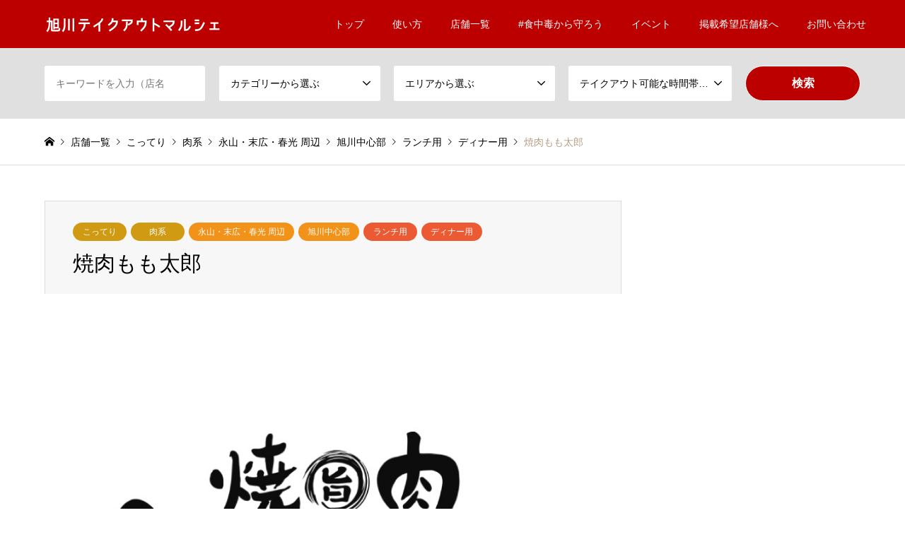

--- FILE ---
content_type: text/html; charset=UTF-8
request_url: https://oll-lab.com/takeout/2020/05/17/%E7%84%BC%E8%82%89%E3%82%82%E3%82%82%E5%A4%AA%E9%83%8E/
body_size: 13122
content:
<!DOCTYPE html>
<html lang="ja">
<head>
<meta charset="UTF-8">
<!--[if IE]><meta http-equiv="X-UA-Compatible" content="IE=edge"><![endif]-->
<meta name="viewport" content="width=device-width">
<title>焼肉もも太郎 | 旭川テイクアウトマルシェ</title>
<meta name="description" content="			店舗名焼肉もも太郎テイクアウト可能時間10:00〜20:00定休日：木曜日住所旭川市大町2条5丁目電話番号0166-59-0029お店のURLホームページおすすめメニュー・あじわいカルビ・豚ホルモン...">
<link rel="pingback" href="https://oll-lab.com/takeout/xmlrpc.php">
<link rel="shortcut icon" href="https://oll-lab.com/takeout/wp-content/uploads/2020/05/favicon.jpg">
<meta name='robots' content='max-image-preview:large' />
<link rel='dns-prefetch' href='//s.w.org' />
<link rel="alternate" type="application/rss+xml" title="旭川テイクアウトマルシェ &raquo; フィード" href="https://oll-lab.com/takeout/feed/" />
<link rel="alternate" type="application/rss+xml" title="旭川テイクアウトマルシェ &raquo; コメントフィード" href="https://oll-lab.com/takeout/comments/feed/" />
<link rel="alternate" type="application/rss+xml" title="旭川テイクアウトマルシェ &raquo; 焼肉もも太郎 のコメントのフィード" href="https://oll-lab.com/takeout/2020/05/17/%e7%84%bc%e8%82%89%e3%82%82%e3%82%82%e5%a4%aa%e9%83%8e/feed/" />
<link rel='stylesheet' id='style-css'  href='https://oll-lab.com/takeout/wp-content/themes/gensen_tcd050/style.css?ver=1.9.1' type='text/css' media='all' />
<link rel='stylesheet' id='wp-block-library-css'  href='https://oll-lab.com/takeout/wp-includes/css/dist/block-library/style.min.css?ver=5.8.12' type='text/css' media='all' />
<link rel='stylesheet' id='contact-form-7-css'  href='https://oll-lab.com/takeout/wp-content/plugins/contact-form-7/includes/css/styles.css?ver=5.4.2' type='text/css' media='all' />
<link rel='stylesheet' id='siteorigin-panels-front-css'  href='https://oll-lab.com/takeout/wp-content/plugins/siteorigin-panels/css/front-flex.min.css?ver=2.13.2' type='text/css' media='all' />
<link rel='stylesheet' id='popup-maker-site-css'  href='//oll-lab.com/takeout/wp-content/uploads/pum/pum-site-styles.css?generated=1629894070&#038;ver=1.16.2' type='text/css' media='all' />
<script type='text/javascript' src='https://oll-lab.com/takeout/wp-includes/js/jquery/jquery.min.js?ver=3.6.0' id='jquery-core-js'></script>
<script type='text/javascript' src='https://oll-lab.com/takeout/wp-includes/js/jquery/jquery-migrate.min.js?ver=3.3.2' id='jquery-migrate-js'></script>
<link rel="https://api.w.org/" href="https://oll-lab.com/takeout/wp-json/" /><link rel="alternate" type="application/json" href="https://oll-lab.com/takeout/wp-json/wp/v2/posts/878" /><link rel="canonical" href="https://oll-lab.com/takeout/2020/05/17/%e7%84%bc%e8%82%89%e3%82%82%e3%82%82%e5%a4%aa%e9%83%8e/" />
<link rel='shortlink' href='https://oll-lab.com/takeout/?p=878' />
<link rel="alternate" type="application/json+oembed" href="https://oll-lab.com/takeout/wp-json/oembed/1.0/embed?url=https%3A%2F%2Foll-lab.com%2Ftakeout%2F2020%2F05%2F17%2F%25e7%2584%25bc%25e8%2582%2589%25e3%2582%2582%25e3%2582%2582%25e5%25a4%25aa%25e9%2583%258e%2F" />
<link rel="alternate" type="text/xml+oembed" href="https://oll-lab.com/takeout/wp-json/oembed/1.0/embed?url=https%3A%2F%2Foll-lab.com%2Ftakeout%2F2020%2F05%2F17%2F%25e7%2584%25bc%25e8%2582%2589%25e3%2582%2582%25e3%2582%2582%25e5%25a4%25aa%25e9%2583%258e%2F&#038;format=xml" />

<link rel="stylesheet" href="https://oll-lab.com/takeout/wp-content/themes/gensen_tcd050/css/design-plus.css?ver=1.9.1">
<link rel="stylesheet" href="https://oll-lab.com/takeout/wp-content/themes/gensen_tcd050/css/sns-botton.css?ver=1.9.1">
<link rel="stylesheet" href="https://oll-lab.com/takeout/wp-content/themes/gensen_tcd050/css/responsive.css?ver=1.9.1">
<link rel="stylesheet" href="https://oll-lab.com/takeout/wp-content/themes/gensen_tcd050/css/footer-bar.css?ver=1.9.1">

<script src="https://oll-lab.com/takeout/wp-content/themes/gensen_tcd050/js/jquery.easing.1.3.js?ver=1.9.1"></script>
<script src="https://oll-lab.com/takeout/wp-content/themes/gensen_tcd050/js/jquery.textOverflowEllipsis.js?ver=1.9.1"></script>
<script src="https://oll-lab.com/takeout/wp-content/themes/gensen_tcd050/js/jscript.js?ver=1.9.1"></script>
<script src="https://oll-lab.com/takeout/wp-content/themes/gensen_tcd050/js/comment.js?ver=1.9.1"></script>
<script src="https://oll-lab.com/takeout/wp-content/themes/gensen_tcd050/js/header_fix.js?ver=1.9.1"></script>
<script src="https://oll-lab.com/takeout/wp-content/themes/gensen_tcd050/js/jquery.chosen.min.js?ver=1.9.1"></script>
<link rel="stylesheet" href="https://oll-lab.com/takeout/wp-content/themes/gensen_tcd050/css/jquery.chosen.css?ver=1.9.1">

<style type="text/css">
body, input, textarea, select { font-family: Arial, "ヒラギノ角ゴ ProN W3", "Hiragino Kaku Gothic ProN", "メイリオ", Meiryo, sans-serif; }
.rich_font { font-family: "Hiragino Sans", "ヒラギノ角ゴ ProN", "Hiragino Kaku Gothic ProN", "游ゴシック", YuGothic, "メイリオ", Meiryo, sans-serif; font-weight: 500; }

#header_logo #logo_text .logo { font-size:36px; }
#header_logo_fix #logo_text_fixed .logo { font-size:36px; }
#footer_logo .logo_text { font-size:0px; }
#post_title { font-size:30px; }
.post_content { font-size:16px; }
#archive_headline { font-size:42px; }
#archive_desc { font-size:16px; }
  
@media screen and (max-width:1024px) {
  #header_logo #logo_text .logo { font-size:26px; }
  #header_logo_fix #logo_text_fixed .logo { font-size:26px; }
  #footer_logo .logo_text { font-size:0px; }
  #post_title { font-size:16px; }
  .post_content { font-size:14px; }
  #archive_headline { font-size:20px; }
  #archive_desc { font-size:16px; }
}


#site_wrap { display:none; }
#site_loader_overlay {
  background: #fff;
  opacity: 1;
  position: fixed;
  top: 0px;
  left: 0px;
  width: 100%;
  height: 100%;
  width: 100vw;
  height: 100vh;
  z-index: 99999;
}
#site_loader_animation {
  width: 100%;
  min-width: 160px;
  font-size: 16px;
  text-align: center;
  position: fixed;
  top: 50%;
  left: 0;
  opacity: 0;
  -ms-filter: "progid:DXImageTransform.Microsoft.Alpha(Opacity=0)";
  filter: alpha(opacity=0);
  -webkit-animation: loading-dots-fadein .5s linear forwards;
  -moz-animation: loading-dots-fadein .5s linear forwards;
  -o-animation: loading-dots-fadein .5s linear forwards;
  -ms-animation: loading-dots-fadein .5s linear forwards;
  animation: loading-dots-fadein .5s linear forwards;
}
#site_loader_animation i {
  width: .5em;
  height: .5em;
  display: inline-block;
  vertical-align: middle;
  background: #e0e0e0;
  -webkit-border-radius: 50%;
  border-radius: 50%;
  margin: 0 .25em;
  background: #bc0000;
  -webkit-animation: loading-dots-middle-dots .5s linear infinite;
  -moz-animation: loading-dots-middle-dots .5s linear infinite;
  -ms-animation: loading-dots-middle-dots .5s linear infinite;
  -o-animation: loading-dots-middle-dots .5s linear infinite;
  animation: loading-dots-middle-dots .5s linear infinite;
}
#site_loader_animation i:first-child {
  -webkit-animation: loading-dots-first-dot .5s infinite;
  -moz-animation: loading-dots-first-dot .5s linear infinite;
  -ms-animation: loading-dots-first-dot .5s linear infinite;
  -o-animation: loading-dots-first-dot .5s linear infinite;
  animation: loading-dots-first-dot .5s linear infinite;
  -ms-filter: "progid:DXImageTransform.Microsoft.Alpha(Opacity=0)";
  opacity: 0;
  filter: alpha(opacity=0);
  -webkit-transform: translate(-1em);
  -moz-transform: translate(-1em);
  -ms-transform: translate(-1em);
  -o-transform: translate(-1em);
  transform: translate(-1em);
}
#site_loader_animation i:last-child {
  -webkit-animation: loading-dots-last-dot .5s linear infinite;
  -moz-animation: loading-dots-last-dot .5s linear infinite;
  -ms-animation: loading-dots-last-dot .5s linear infinite;
  -o-animation: loading-dots-last-dot .5s linear infinite;
  animation: loading-dots-last-dot .5s linear infinite;
}
@-webkit-keyframes loading-dots-fadein{100%{opacity:1;-ms-filter:none;filter:none}}
@-moz-keyframes loading-dots-fadein{100%{opacity:1;-ms-filter:none;filter:none}}
@-o-keyframes loading-dots-fadein{100%{opacity:1;-ms-filter:none;filter:none}}
@keyframes loading-dots-fadein{100%{opacity:1;-ms-filter:none;filter:none}}
@-webkit-keyframes loading-dots-first-dot{100%{-webkit-transform:translate(1em);-moz-transform:translate(1em);-o-transform:translate(1em);-ms-transform:translate(1em);transform:translate(1em);opacity:1;-ms-filter:none;filter:none}}
@-moz-keyframes loading-dots-first-dot{100%{-webkit-transform:translate(1em);-moz-transform:translate(1em);-o-transform:translate(1em);-ms-transform:translate(1em);transform:translate(1em);opacity:1;-ms-filter:none;filter:none}}
@-o-keyframes loading-dots-first-dot{100%{-webkit-transform:translate(1em);-moz-transform:translate(1em);-o-transform:translate(1em);-ms-transform:translate(1em);transform:translate(1em);opacity:1;-ms-filter:none;filter:none}}
@keyframes loading-dots-first-dot{100%{-webkit-transform:translate(1em);-moz-transform:translate(1em);-o-transform:translate(1em);-ms-transform:translate(1em);transform:translate(1em);opacity:1;-ms-filter:none;filter:none}}
@-webkit-keyframes loading-dots-middle-dots{100%{-webkit-transform:translate(1em);-moz-transform:translate(1em);-o-transform:translate(1em);-ms-transform:translate(1em);transform:translate(1em)}}
@-moz-keyframes loading-dots-middle-dots{100%{-webkit-transform:translate(1em);-moz-transform:translate(1em);-o-transform:translate(1em);-ms-transform:translate(1em);transform:translate(1em)}}
@-o-keyframes loading-dots-middle-dots{100%{-webkit-transform:translate(1em);-moz-transform:translate(1em);-o-transform:translate(1em);-ms-transform:translate(1em);transform:translate(1em)}}
@keyframes loading-dots-middle-dots{100%{-webkit-transform:translate(1em);-moz-transform:translate(1em);-o-transform:translate(1em);-ms-transform:translate(1em);transform:translate(1em)}}
@-webkit-keyframes loading-dots-last-dot{100%{-webkit-transform:translate(2em);-moz-transform:translate(2em);-o-transform:translate(2em);-ms-transform:translate(2em);transform:translate(2em);opacity:0;-ms-filter:"progid:DXImageTransform.Microsoft.Alpha(Opacity=0)";filter:alpha(opacity=0)}}
@-moz-keyframes loading-dots-last-dot{100%{-webkit-transform:translate(2em);-moz-transform:translate(2em);-o-transform:translate(2em);-ms-transform:translate(2em);transform:translate(2em);opacity:0;-ms-filter:"progid:DXImageTransform.Microsoft.Alpha(Opacity=0)";filter:alpha(opacity=0)}}
@-o-keyframes loading-dots-last-dot{100%{-webkit-transform:translate(2em);-moz-transform:translate(2em);-o-transform:translate(2em);-ms-transform:translate(2em);transform:translate(2em);opacity:0;-ms-filter:"progid:DXImageTransform.Microsoft.Alpha(Opacity=0)";filter:alpha(opacity=0)}}
@keyframes loading-dots-last-dot{100%{-webkit-transform:translate(2em);-moz-transform:translate(2em);-o-transform:translate(2em);-ms-transform:translate(2em);transform:translate(2em);opacity:0;-ms-filter:"progid:DXImageTransform.Microsoft.Alpha(Opacity=0)";filter:alpha(opacity=0)}}


.image {
overflow: hidden;
-webkit-backface-visibility: hidden;
backface-visibility: hidden;
-webkit-transition-duration: .35s;
-moz-transition-duration: .35s;
-ms-transition-duration: .35s;
-o-transition-duration: .35s;
transition-duration: .35s;
}
.image img {
-webkit-backface-visibility: hidden;
backface-visibility: hidden;
-webkit-transform: scale(1);
-webkit-transition-property: opacity, scale, -webkit-transform, transform;
-webkit-transition-duration: .35s;
-moz-transform: scale(1);
-moz-transition-property: opacity, scale, -moz-transform, transform;
-moz-transition-duration: .35s;
-ms-transform: scale(1);
-ms-transition-property: opacity, scale, -ms-transform, transform;
-ms-transition-duration: .35s;
-o-transform: scale(1);
-o-transition-property: opacity, scale, -o-transform, transform;
-o-transition-duration: .35s;
transform: scale(1);
transition-property: opacity, scale, transform;
transition-duration: .35s;
}
.image:hover img, a:hover .image img {
-webkit-transform: scale(1.2);
-moz-transform: scale(1.2);
-ms-transform: scale(1.2);
-o-transform: scale(1.2);
transform: scale(1.2);
}
.introduce_list_col a:hover .image img {
-webkit-transform: scale(1.2) translate3d(-41.66%, 0, 0);
-moz-transform: scale(1.2) translate3d(-41.66%, 0, 0);
-ms-transform: scale(1.2) translate3d(-41.66%, 0, 0);
-o-transform: scale(1.2) translate3d(-41.66%, 0, 0);
transform: scale(1.2) translate3d(-41.66%, 0, 0);
}


.archive_filter .button input:hover, .archive_sort dt,#post_pagination p, #post_pagination a:hover, #return_top a, .c-pw__btn,
#comment_header ul li a:hover, #comment_header ul li.comment_switch_active a, #comment_header #comment_closed p,
#introduce_slider .slick-dots li button:hover, #introduce_slider .slick-dots li.slick-active button
{ background-color:#bc0000; }

#comment_header ul li.comment_switch_active a, #comment_header #comment_closed p, #guest_info input:focus, #comment_textarea textarea:focus
{ border-color:#bc0000; }

#comment_header ul li.comment_switch_active a:after, #comment_header #comment_closed p:after
{ border-color:#bc0000 transparent transparent transparent; }

.header_search_inputs .chosen-results li[data-option-array-index="0"]
{ background-color:#bc0000 !important; border-color:#bc0000; }

a:hover, #bread_crumb li a:hover, #bread_crumb li.home a:hover:before, #bread_crumb li.last,
#archive_headline, .archive_header .headline, .archive_filter_headline, #related_post .headline,
#introduce_header .headline, .introduce_list_col .info .title, .introduce_archive_banner_link a:hover,
#recent_news .headline, #recent_news li a:hover, #comment_headline,
.side_headline, ul.banner_list li a:hover .caption, .footer_headline, .footer_widget a:hover,
#index_news .entry-date, #index_news_mobile .entry-date, .cb_content-carousel a:hover .image .title
{ color:#bc0000; }

#index_news_mobile .archive_link a:hover, .cb_content-blog_list .archive_link a:hover, #load_post a:hover, #submit_comment:hover, .c-pw__btn:hover
{ background-color:#bc0000; }

#header_search select:focus, .header_search_inputs .chosen-with-drop .chosen-single span, #footer_contents a:hover, #footer_nav a:hover, #footer_social_link li:hover:before,
#header_slider .slick-arrow:hover, .cb_content-carousel .slick-arrow:hover
{ color:#bc0000; }

.post_content a { color:#268bff; }

#header_search, #index_header_search { background-color:#e0e0e0; }

#footer_nav { background-color:#F7F7F7; }
#footer_contents { background-color:#2e3c51; }

#header_search_submit { background-color:rgba(188,0,0,1); }
#header_search_submit:hover { background-color:rgba(146,120,95,1.0); }
.cat-category { background-color:#d09a12 !important; }
.cat-area { background-color:#f29219 !important; }
.cat-time { background-color:#eb5a33 !important; }
.cat-photo { background-color:#2d2d2d !important; }

@media only screen and (min-width:1025px) {
  #global_menu ul ul a { background-color:#bc0000; }
  #global_menu ul ul a:hover, #global_menu ul ul .current-menu-item > a { background-color:#bc0000; }
  #header_top { background-color:#bc0000; }
  .has_header_content #header_top { background-color:rgba(188,0,0,1); }
  .fix_top.header_fix #header_top { background-color:rgba(188,0,0,0.5); }
  #header_logo a, #global_menu > ul > li > a { color:#ffffff; }
  #header_logo_fix a, .fix_top.header_fix #global_menu > ul > li > a { color:#ffffff; }
  .has_header_content #index_header_search { background-color:rgba(224,224,224,1); }
}
@media screen and (max-width:1024px) {
  #global_menu { background-color:#bc0000; }
  #global_menu a:hover, #global_menu .current-menu-item > a { background-color:#bc0000; }
  #header_top { background-color:#bc0000; }
  #header_top a, #header_top a:before { color:#ffffff !important; }
  .mobile_fix_top.header_fix #header_top, .mobile_fix_top.header_fix #header.active #header_top { background-color:rgba(188,0,0,0.5); }
  .mobile_fix_top.header_fix #header_top a, .mobile_fix_top.header_fix #header_top a:before { color:#ffffff !important; }
  .archive_sort dt { color:#bc0000; }
  .post-type-archive-news #recent_news .show_date li .date { color:#bc0000; }
}



</style>

<meta property="og:title" content="焼肉もも太郎" />
<meta property="og:description" content="店舗名 焼肉もも太郎 テイクアウト可能時間 10:00〜20:00 定休日：木曜日 住所 旭川市大町2条5丁目 [&hellip;]" />
<meta property="og:type" content="article" />
<meta property="og:url" content="https://oll-lab.com/takeout/2020/05/17/%e7%84%bc%e8%82%89%e3%82%82%e3%82%82%e5%a4%aa%e9%83%8e/" />
<meta property="og:image" content="https://oll-lab.com/takeout/wp-content/uploads/2020/05/momotaro01.jpg" />
<meta property="og:site_name" content="旭川テイクアウトマルシェ" />
<meta name="twitter:card" content="summary_large_image" />
<meta name="twitter:site" content="@hironao1024" />
<meta property="og:locale" content="ja_JP" />
<style type="text/css"></style>                <style type="text/css" media="all"
                       id="siteorigin-panels-layouts-head">/* Layout 878 */ #pgc-878-0-0 { width:100%;width:calc(100% - ( 0 * 30px ) ) } #pg-878-0 , #pl-878 .so-panel { margin-bottom:30px } #pgc-878-1-0 , #pgc-878-1-1 { width:50%;width:calc(50% - ( 0.5 * 30px ) ) } #pl-878 .so-panel:last-of-type { margin-bottom:0px } #pg-878-0.panel-no-style, #pg-878-0.panel-has-style > .panel-row-style , #pg-878-1.panel-no-style, #pg-878-1.panel-has-style > .panel-row-style { -webkit-align-items:flex-start;align-items:flex-start } @media (max-width:780px){ #pg-878-0.panel-no-style, #pg-878-0.panel-has-style > .panel-row-style , #pg-878-1.panel-no-style, #pg-878-1.panel-has-style > .panel-row-style { -webkit-flex-direction:column;-ms-flex-direction:column;flex-direction:column } #pg-878-0 > .panel-grid-cell , #pg-878-0 > .panel-row-style > .panel-grid-cell , #pg-878-1 > .panel-grid-cell , #pg-878-1 > .panel-row-style > .panel-grid-cell { width:100%;margin-right:0 } #pg-878-0 , #pg-878-1 { margin-bottom:px } #pgc-878-1-0 { margin-bottom:30px } #pl-878 .panel-grid-cell { padding:0 } #pl-878 .panel-grid .panel-grid-cell-empty { display:none } #pl-878 .panel-grid .panel-grid-cell-mobile-last { margin-bottom:0px }  } </style><link rel="icon" href="https://oll-lab.com/takeout/wp-content/uploads/2020/05/cropped-logo_takeout-1-32x32.jpg" sizes="32x32" />
<link rel="icon" href="https://oll-lab.com/takeout/wp-content/uploads/2020/05/cropped-logo_takeout-1-192x192.jpg" sizes="192x192" />
<link rel="apple-touch-icon" href="https://oll-lab.com/takeout/wp-content/uploads/2020/05/cropped-logo_takeout-1-180x180.jpg" />
<meta name="msapplication-TileImage" content="https://oll-lab.com/takeout/wp-content/uploads/2020/05/cropped-logo_takeout-1-270x270.jpg" />
		<style type="text/css" id="wp-custom-css">
			#header_slider .slick-arrow{
	display: block !important;
	width: 60px;
    height: 60px;
	color: #333333;
    top: 50%;
    z-index: 2;
    cursor: pointer;
    background: rgba(255,255,255,0.4);
	animation: none;
}

#header_slider .caption .button:after{
	content: '\f107' !important;
}
#header_slider .caption{
	display: none!important;
}
#footer_social_link li:before{
	font-size: 32px;
}
#footer_social_link li a{
	width: 50px;
	height: 50px;
}

#header_slider .caption{
	-webkit-transform: none;
	transform: none;
}
	#global_menu a, #global_menu > ul > li > a{
		padding: 0 20px !important;
}
.cb_content .cb_headline{
	font-weight: 700;
}
.cb_content-blog_list .archive_link a{
	background: #00b56f;
	    font-size: 16px;
      font-weight: 600;
	border-radius: 30px;
}
.search_keywords_operator{
	display: none !important;
}
#header_search_submit{
	font-size: 16px;
	font-weight: 600;
}
.cb_desc{
	padding: 10px 0 !important;
}
	.cb_content .cb_desc{
		font-size: 16px;
	}
	#cb_0 .cb_desc{
		font-size: 16px !important;
	}
#cb_2, #cb_4{
	background: #e0e0e0;
}
.top_publish_detail{
	padding: 0 42px;
		background: #00b56f;
	width: 600px;
	margin: auto;
	height: 50px;
	line-height: 50px;
	text-align: center;
	border-radius: 30px;
}
.top_publish_detail a{
	color: #ffffff !important;
		vertical-align: middle;
	font-size: 16px !important;
	font-weight: 600;
}

.cb_content{
	margin: 0!important;
	padding-top: 50px !important;
	padding-bottom: 50px!important;
	border-bottom: 1px solid #ccc;
}
.footer_widget{
	width: 100% !important;
}

/*店舗一覧*/
#post_list .article .title{
	font-size: 16px !important;
}

/*店舗紹介ページ*/
.shop_info h2{
	background: #d09a12;
	color :#ffffff;
	padding: 5px;
}
.shop_info h3{
	border-left: 4px solid #d09a12;
	padding-left: 5px;
}
.post_content h3{
	padding-top: 0;
}

.top_message{
	width: 600px;
}

.widget-title{
	font-weight: 800 !important;
  border-left: #00b56f solid 5px;
  padding-left: 5px !important;
  margin: 12px 0 !important;
}

/*お問い合わせフォーム*/
.wpcf7 .wpcf7-validation-errors{
	margin-bottom: 20px;
}
.wpcf7 .wpcf7-mail-sent-ok{
	margin-bottom: 20px;
}
.wpcf7 input.wpcf7-submit{
	background: #00b56f;
}
.shop_title{
	font-size: 20px !important;
	font-weight: 600;
}
.shopform{
	margin: 45px 0;
}
.wpcf7 p{
		font-size: 14px !important;
}
.shopform p{
	margin: 0;
	font-size:16px !important;
}
.wpcf7 input, .wpcf7 textarea, .wpcf7 select, .wpcf7 input[type=checkbox], .wpcf7 input[type=radio]{
	background: #fff3d7;
}
.top_publish_detail{
		width: 270px;
	}

/*PCのみ

@media only screen and (min-width: 1025px){
	.has_header_content #index_header_search{
		margin-top: 0 !important;
	}
}*/
/*スマホ+タブレット*/
@media screen and (max-width: 1024px){
	a.menu_button:before{
		content: 'MENU';
    font-family: 'design_plus';
    color: #fff;
    display: block;
    position: absolute;
    height: 34px;
    border-radius: 5px;
    top: 12px;
    left: -20px;
    font-weight: 800;
    border: 2px solid #ffffff;
    font-size: 16px;
    width: 68px;
    height: auto;
    line-height: 33px;
    -webkit-font-smoothing: antialiased;
    -moz-osx-font-smoothing: grayscale;
	}
	#header_top a.search_button{
		right: 75px;
	}
	#header_top .inner{
		padding: 0 0 0 10px;
	}
	#header_logo img,
	#header_logo_fix img{
		width: 230px !important;
		height: 28px;
	}
	.header_search_inputs select{
		font-size: 16px !important;
	}
	#global_menu a, #global_menu > ul > li > a{
  padding: 14.5px 14px !important;
	font-size: 16px!important;
	}
#archive_desc{
	text-align: left;
	font-size: 16px !important;
}
	#header_logo img, #header_logo_fix img{
		width: 250px;
	}
	#index_news_mobile{
		margin: 16px 0 30px 0!important;
    border-bottom: 1px solid #ccc!important;
    padding-bottom: 30px!important;
	}
}
/*スマホのみ*/
@media only screen and (max-width: 767px){
#header_slider .slick-arrow{
	width: 30px;
    height: 60px;
    padding: 2px;
	color: #333333 !important;
    top: 25%;
    z-index: 2;
    cursor: pointer;
    background: rgba(255,255,255,0.4);
}
	#index_header_search{
		margin-top: -64%;
	}
	#header_slider .item img{
		height : 50% !important;
	}
	.post_content p{
		    margin: 0 0 1.2em 0 !important;
		line-height: 22px;
	}
	#header_slider .caption{
		top: 75% !important;
		display: block !important;
	}
.cb_content-blog_list .archive_link a{
   	  width: 70%;
      padding: 5px 30px !important;
	}
	.cb_headline{
    border-left: 4px #f29219 solid;
    padding-left: 5px !important;
}
	.cb_content-category_list ul li.has_image .image{
		width: 100px;
		height: 100px;
	}
	.cb_content-category_list ul li a{	
		height: 100px;
}
	.cb_content-category_list ul li.has_image .info{
		left : 110px;
	}
	.top_publish_detail{
		width: 70%;
	}
	#post_list .article{
		width: calc(50% - 12px)!important;
		border: 1px solid #ccc;
	}
	#post_list .article .title{
		padding: 0 5px;
	}
	#post_list .article .meta{
		padding: 0 5px 5px;
	}
	#post_list .article:nth-child(1n),	#post_list .article:nth-child(2n){
		height: 265px;
	}
	.post_content p{
		font-size: 16px !important;
	}
}
.pum-theme-410, .pum-theme-default-theme{
	background-color: rgba( 255, 255, 255, 1.00 ) !important;
}
	#pum-416{
		padding: 0!important;
}
.pum-container.pum-responsive{
	width:100% !important;
}
.pum-theme-410 .pum-content, .pum-theme-default-theme .pum-content{
	text-align: center !important;
}
.QR{
	  background: #fff;
    color: #333;
    padding: 10px;
    text-align: center;
    margin-top: 10px;
    border-radius: 50px;
}
.page_navi{
	display: block !important;
}
}


/* トップ動画中央寄せ */
.wp-video{
	   margin:0 auto !important;
}


/* 一覧ページのアイコン一修正 */
#post_list h3{
	height:initial !important;
}		</style>
		<!-- Global site tag (gtag.js) - Google Analytics -->
<script async src="https://www.googletagmanager.com/gtag/js?id=UA-165966590-1"></script>
<script>
  window.dataLayer = window.dataLayer || [];
  function gtag(){dataLayer.push(arguments);}
  gtag('js', new Date());

  gtag('config', 'UA-165966590-1');
</script>
</head>
<body data-rsssl=1 id="body" class="post-template-default single single-post postid-878 single-format-standard siteorigin-panels siteorigin-panels-before-js fix_top mobile_fix_top">

<div id="site_loader_overlay">
 <div id="site_loader_animation">
  <i></i><i></i><i></i><i></i>
 </div>
</div>

 <div id="header">
  <div id="header_top">
   <div class="inner clearfix">
    <div id="header_logo">
     <div id="logo_image">
 <h1 class="logo">
  <a href="https://oll-lab.com/takeout/" title="旭川テイクアウトマルシェ" data-label="旭川テイクアウトマルシェ"><img src="https://oll-lab.com/takeout/wp-content/uploads/2020/05/logo_long_sp-10.png?1769120815" alt="旭川テイクアウトマルシェ" title="旭川テイクアウトマルシェ" height="30" class="logo_retina" /></a>
 </h1>
</div>
    </div>
    <div id="header_logo_fix">
     <div id="logo_image_fixed">
 <p class="logo rich_font"><a href="https://oll-lab.com/takeout/" title="旭川テイクアウトマルシェ"><img src="https://oll-lab.com/takeout/wp-content/uploads/2020/05/logo_long_sp-10.png?1769120815" alt="旭川テイクアウトマルシェ" title="旭川テイクアウトマルシェ" height="30" class="logo_retina" /></a></p>
</div>
    </div>
    <a href="#" class="search_button"><span>検索</span></a>
    <a href="#" class="menu_button"><span>menu</span></a>
    <div id="global_menu">
     <ul id="menu-menu-pc" class="menu"><li id="menu-item-19" class="menu-item menu-item-type-post_type menu-item-object-page menu-item-home menu-item-19"><a href="https://oll-lab.com/takeout/">トップ</a></li>
<li id="menu-item-1895" class="menu-item menu-item-type-post_type menu-item-object-page menu-item-1895"><a href="https://oll-lab.com/takeout/howto/">使い方</a></li>
<li id="menu-item-20" class="menu-item menu-item-type-post_type menu-item-object-page current_page_parent menu-item-20"><a href="https://oll-lab.com/takeout/shoplist/">店舗一覧</a></li>
<li id="menu-item-1137" class="menu-item menu-item-type-post_type menu-item-object-page menu-item-1137"><a href="https://oll-lab.com/takeout/foodpoisoning/">#食中毒から守ろう</a></li>
<li id="menu-item-1966" class="menu-item menu-item-type-post_type menu-item-object-page menu-item-1966"><a href="https://oll-lab.com/takeout/event/">イベント</a></li>
<li id="menu-item-26" class="menu-item menu-item-type-post_type menu-item-object-page menu-item-26"><a href="https://oll-lab.com/takeout/publish/">掲載希望店舗様へ</a></li>
<li id="menu-item-1151" class="menu-item menu-item-type-post_type menu-item-object-page menu-item-1151"><a href="https://oll-lab.com/takeout/contact/">お問い合わせ</a></li>
</ul>    </div>
   </div>
  </div>
  <div id="header_search">
   <div class="inner">
    <form action="https://oll-lab.com/takeout/shoplist/" method="get" class="columns-5">
     <div class="header_search_inputs header_search_keywords">
      <input type="text" id="header_search_keywords" name="search_keywords" placeholder="キーワードを入力（店名など）" value="" />
      <input type="hidden" name="search_keywords_operator" value="and" />
      <ul class="search_keywords_operator">
       <li class="active">and</li>
       <li>or</li>
      </ul>
     </div>
     <div class="header_search_inputs">
<select  name='search_cat1' id='header_search_cat1' class='' >
	<option value='0' selected='selected'>カテゴリーから選ぶ</option>
	<option class="level-0" value="3">こってり</option>
	<option class="level-0" value="7">あっさり</option>
	<option class="level-0" value="4">肉系</option>
	<option class="level-0" value="8">魚介系</option>
	<option class="level-0" value="30">野菜系</option>
	<option class="level-0" value="28">ご飯もの,丼もの,弁当</option>
	<option class="level-0" value="26">麺類,汁物</option>
	<option class="level-0" value="31">オードブル,惣菜</option>
	<option class="level-0" value="27">スイーツ,ドリンク</option>
	<option class="level-0" value="42">ラーメン</option>
	<option class="level-0" value="41">カレー,スープカレー</option>
	<option class="level-0" value="43">寿司</option>
</select>
     </div>
     <div class="header_search_inputs">
<select  name='search_cat2' id='header_search_cat2' class='' >
	<option value='0' selected='selected'>エリアから選ぶ</option>
	<option class="level-0" value="62">永山・末広・春光 周辺</option>
	<option class="level-0" value="63">神楽・大町・緑町 周辺</option>
	<option class="level-0" value="64">豊岡・東光・南 周辺</option>
	<option class="level-0" value="14">旭川中心部</option>
</select>
     </div>
     <div class="header_search_inputs">
<select  name='search_cat3' id='header_search_cat3' class='' >
	<option value='0' selected='selected'>テイクアウト可能な時間帯から選ぶ</option>
	<option class="level-0" value="32">ランチ用</option>
	<option class="level-0" value="33">ディナー用</option>
</select>
     </div>
     <div class="header_search_inputs header_search_button">
      <input type="submit" id="header_search_submit" value="検索" />
     </div>
    </form>
   </div>
  </div>
 </div><!-- END #header -->

 <div id="main_contents" class="clearfix">


<div id="breadcrumb">
 <ul class="inner clearfix" itemscope itemtype="http://schema.org/BreadcrumbList">
  <li itemprop="itemListElement" itemscope itemtype="http://schema.org/ListItem" class="home"><a itemprop="item" href="https://oll-lab.com/takeout/"><span itemprop="name">ホーム</span></a><meta itemprop="position" content="1" /></li>

  <li itemprop="itemListElement" itemscope itemtype="http://schema.org/ListItem"><a itemprop="item" href="https://oll-lab.com/takeout/shoplist/"><span itemprop="name">店舗一覧</span></a><meta itemprop="position" content="2" /></li>
  <li itemprop="itemListElement" itemscope itemtype="http://schema.org/ListItem"><a itemprop="item" href="https://oll-lab.com/takeout/category/%e3%81%93%e3%81%a3%e3%81%a6%e3%82%8a/"><span itemprop="name">こってり</span></a><meta itemprop="position" content="3" /></li>
  <li itemprop="itemListElement" itemscope itemtype="http://schema.org/ListItem"><a itemprop="item" href="https://oll-lab.com/takeout/category/niku/"><span itemprop="name">肉系</span></a><meta itemprop="position" content="3" /></li>
  <li itemprop="itemListElement" itemscope itemtype="http://schema.org/ListItem"><a itemprop="item" href="https://oll-lab.com/takeout/area/east/"><span itemprop="name">永山・末広・春光 周辺</span></a><meta itemprop="position" content="3" /></li>
  <li itemprop="itemListElement" itemscope itemtype="http://schema.org/ListItem"><a itemprop="item" href="https://oll-lab.com/takeout/area/central/"><span itemprop="name">旭川中心部</span></a><meta itemprop="position" content="3" /></li>
  <li itemprop="itemListElement" itemscope itemtype="http://schema.org/ListItem"><a itemprop="item" href="https://oll-lab.com/takeout/time/lunch/"><span itemprop="name">ランチ用</span></a><meta itemprop="position" content="3" /></li>
  <li itemprop="itemListElement" itemscope itemtype="http://schema.org/ListItem"><a itemprop="item" href="https://oll-lab.com/takeout/time/dinner/"><span itemprop="name">ディナー用</span></a><meta itemprop="position" content="3" /></li>
  <li itemprop="itemListElement" itemscope itemtype="http://schema.org/ListItem" class="last"><span itemprop="name">焼肉もも太郎</span><meta itemprop="position" content="4" /></li>

 </ul>
</div>

<div id="main_col" class="clearfix">

 <div id="left_col">


  <div id="article">

   <div id="article_header">

    <ul id="post_meta_top" class="meta clearfix"><li class="cat"><a href="https://oll-lab.com/takeout/category/%e3%81%93%e3%81%a3%e3%81%a6%e3%82%8a/" title="こってり" class="cat-category">こってり</a><a href="https://oll-lab.com/takeout/category/niku/" title="肉系" class="cat-category">肉系</a></li><li class="cat"><a href="https://oll-lab.com/takeout/area/east/" title="永山・末広・春光 周辺" class="cat-area">永山・末広・春光 周辺</a><a href="https://oll-lab.com/takeout/area/central/" title="旭川中心部" class="cat-area">旭川中心部</a></li><li class="cat"><a href="https://oll-lab.com/takeout/time/lunch/" title="ランチ用" class="cat-time">ランチ用</a><a href="https://oll-lab.com/takeout/time/dinner/" title="ディナー用" class="cat-time">ディナー用</a></li></ul>

    <h2 id="post_title" class="rich_font">焼肉もも太郎</h2>


   </div>

   <div id="post_image">
    <img width="800" height="800" src="https://oll-lab.com/takeout/wp-content/uploads/2020/05/momotaro01.jpg" class="attachment-post-thumbnail size-post-thumbnail wp-post-image" alt="" loading="lazy" />
   </div>

   <div class="single_share" id="single_share_top">
    <div class="share-type2 share-top">
	<div class="sns">
		<ul class="type2 clearfix">
			<li class="twitter">
				<a href="http://twitter.com/share?text=%E7%84%BC%E8%82%89%E3%82%82%E3%82%82%E5%A4%AA%E9%83%8E&url=https%3A%2F%2Foll-lab.com%2Ftakeout%2F2020%2F05%2F17%2F%25e7%2584%25bc%25e8%2582%2589%25e3%2582%2582%25e3%2582%2582%25e5%25a4%25aa%25e9%2583%258e%2F&via=&tw_p=tweetbutton&related=" onclick="javascript:window.open(this.href, '', 'menubar=no,toolbar=no,resizable=yes,scrollbars=yes,height=400,width=600');return false;"><i class="icon-twitter"></i><span class="ttl">Tweet</span><span class="share-count"></span></a>
			</li>
			<li class="facebook">
				<a href="//www.facebook.com/sharer/sharer.php?u=https://oll-lab.com/takeout/2020/05/17/%e7%84%bc%e8%82%89%e3%82%82%e3%82%82%e5%a4%aa%e9%83%8e/&amp;t=%E7%84%BC%E8%82%89%E3%82%82%E3%82%82%E5%A4%AA%E9%83%8E" class="facebook-btn-icon-link" target="blank" rel="nofollow"><i class="icon-facebook"></i><span class="ttl">Share</span><span class="share-count"></span></a>
			</li>
			<li class="pinterest">
				<a rel="nofollow" target="_blank" href="https://www.pinterest.com/pin/create/button/?url=https%3A%2F%2Foll-lab.com%2Ftakeout%2F2020%2F05%2F17%2F%25e7%2584%25bc%25e8%2582%2589%25e3%2582%2582%25e3%2582%2582%25e5%25a4%25aa%25e9%2583%258e%2F&media=https://oll-lab.com/takeout/wp-content/uploads/2020/05/momotaro01.jpg&description=%E7%84%BC%E8%82%89%E3%82%82%E3%82%82%E5%A4%AA%E9%83%8E"><i class="icon-pinterest"></i><span class="ttl">Pin&nbsp;it</span></a>
			</li>
		</ul>
	</div>
</div>
   </div>

  
   <div class="post_content clearfix">
    <div id="pl-878"  class="panel-layout" ><div id="pg-878-0"  class="panel-grid panel-no-style" ><div id="pgc-878-0-0"  class="panel-grid-cell" ><div id="panel-878-0-0-0" class="widget_text so-panel widget widget_custom_html panel-first-child panel-last-child" data-index="0" ><div class="textwidget custom-html-widget"><h2 style="background: #d09a12;
    color: #ffffff;
    padding: 5px;">店舗情報</h2></div></div></div></div><div id="pg-878-1"  class="panel-grid panel-no-style" ><div id="pgc-878-1-0"  class="panel-grid-cell" ><div id="panel-878-1-0-0" class="so-panel widget widget_text panel-first-child panel-last-child" data-index="1" ><div class="shop_info panel-widget-style panel-widget-style-for-878-1-0-0" >			<div class="textwidget"><h3>店舗名</h3>
<p>焼肉もも太郎</p>
<h3>テイクアウト可能時間</h3>
<p>10:00〜20:00<br />
定休日：木曜日</p>
<h3>住所</h3>
<p>旭川市大町2条5丁目</p>
<h3>電話番号</h3>
<p><a href="tel: 0166590029">0166-59-0029<br />
</a></p>
<h3>お店のURL</h3>
<p><a href="http://www.yakiniku-momotarou.co.jp/">ホームページ</a></p>
<div class="qualificationTel">
<h3>おすすめメニュー</h3>
<p>・あじわいカルビ<br />
<img loading="lazy" class="alignnone wp-image-880 size-full" src="https://oll-lab.com/takeout/wp-content/uploads/2020/05/momotaro02.jpg" alt="" width="800" height="800" /></p>
<p>・豚ホルモン<br />
<img loading="lazy" class="alignnone wp-image-881 size-full" src="https://oll-lab.com/takeout/wp-content/uploads/2020/05/momotaro03.jpg" alt="" width="800" height="800" /></p>
</div>
</div>
		</div></div></div><div id="pgc-878-1-1"  class="panel-grid-cell" ><div id="panel-878-1-1-0" class="widget_text so-panel widget widget_custom_html panel-first-child panel-last-child" data-index="2" ><div class="textwidget custom-html-widget"><iframe src="https://www.google.com/maps/embed?pb=!1m18!1m12!1m3!1d2880.2630863015515!2d142.35843265130666!3d43.788153651608525!2m3!1f0!2f0!3f0!3m2!1i1024!2i768!4f13.1!3m3!1m2!1s0x5f0ce5d0341a7d0b%3A0x725d7fe397f05124!2z54S86IKJ44KC44KC5aSq6YOO!5e0!3m2!1sja!2sjp!4v1589723303421!5m2!1sja!2sjp" width="100%" height="450" frameborder="0" style="border:0;" allowfullscreen="" aria-hidden="false" tabindex="0"></iframe></div></div></div></div></div>       </div>

   <div class="single_share" id="single_share_bottom">
    <div class="share-type2 share-btm">
	<div class="sns">
		<ul class="type2 clearfix">
			<li class="twitter">
				<a href="http://twitter.com/share?text=%E7%84%BC%E8%82%89%E3%82%82%E3%82%82%E5%A4%AA%E9%83%8E&url=https%3A%2F%2Foll-lab.com%2Ftakeout%2F2020%2F05%2F17%2F%25e7%2584%25bc%25e8%2582%2589%25e3%2582%2582%25e3%2582%2582%25e5%25a4%25aa%25e9%2583%258e%2F&via=&tw_p=tweetbutton&related=" onclick="javascript:window.open(this.href, '', 'menubar=no,toolbar=no,resizable=yes,scrollbars=yes,height=400,width=600');return false;"><i class="icon-twitter"></i><span class="ttl">Tweet</span><span class="share-count"></span></a>
			</li>
			<li class="facebook">
				<a href="//www.facebook.com/sharer/sharer.php?u=https://oll-lab.com/takeout/2020/05/17/%e7%84%bc%e8%82%89%e3%82%82%e3%82%82%e5%a4%aa%e9%83%8e/&amp;t=%E7%84%BC%E8%82%89%E3%82%82%E3%82%82%E5%A4%AA%E9%83%8E" class="facebook-btn-icon-link" target="blank" rel="nofollow"><i class="icon-facebook"></i><span class="ttl">Share</span><span class="share-count"></span></a>
			</li>
			<li class="pinterest">
				<a rel="nofollow" target="_blank" href="https://www.pinterest.com/pin/create/button/?url=https%3A%2F%2Foll-lab.com%2Ftakeout%2F2020%2F05%2F17%2F%25e7%2584%25bc%25e8%2582%2589%25e3%2582%2582%25e3%2582%2582%25e5%25a4%25aa%25e9%2583%258e%2F&media=https://oll-lab.com/takeout/wp-content/uploads/2020/05/momotaro01.jpg&description=%E7%84%BC%E8%82%89%E3%82%82%E3%82%82%E5%A4%AA%E9%83%8E"><i class="icon-pinterest"></i><span class="ttl">Pin&nbsp;it</span></a>
			</li>
		</ul>
	</div>
</div>
   </div>

   <ul id="post_meta_bottom" class="clearfix">
               </ul>

   <div id="previous_next_post_image" class="clearfix">
    <div class='prev_post has_image'><a href='https://oll-lab.com/takeout/2020/05/17/%e7%82%ad%e7%81%ab%e7%84%bc%e8%82%89%e5%a4%a7%e6%89%8b%e9%96%80/' title='炭火焼肉大手門' data-mobile-title='前の記事'><span class='title'>炭火焼肉大手門</span><span class='image'><img src='https://oll-lab.com/takeout/wp-content/uploads/2020/05/ootemon01-1-150x150.jpg' alt=''></span></a></div>
<div class='next_post has_image'><a href='https://oll-lab.com/takeout/2020/05/18/cafe-chater/' title='cafe chater' data-mobile-title='次の記事'><span class='title'>cafe chater</span><span class='image'><img src='https://oll-lab.com/takeout/wp-content/uploads/2020/05/chater01-150x150.jpg' alt=''></span></a></div>
   </div>

  </div><!-- END #article -->

 

 <div id="related_post">
  <h3 class="headline rich_font">関連するお店</h3>
  <ol class="clearfix">
   <li>
    <a href="https://oll-lab.com/takeout/2020/07/15/%e5%a4%a7%e9%9b%aa%e5%9c%b0%e3%83%93%e3%83%bc%e3%83%ab%e3%88%b1/">
     <div class="image">
      <img width="336" height="216" src="https://oll-lab.com/takeout/wp-content/uploads/2020/07/taisetsubeer01-336x216.jpg" class="attachment-size2 size-size2 wp-post-image" alt="" loading="lazy" />     </div>
     <h4 class="title js-ellipsis">大雪地ビール㈱</h4>
    </a>
   </li>
   <li>
    <a href="https://oll-lab.com/takeout/2020/05/19/%e9%ab%ad-%e5%8c%97%e6%b5%b7%e9%81%93%e5%b1%85%e9%85%92%e5%b1%8b/">
     <div class="image">
      <img width="336" height="216" src="https://oll-lab.com/takeout/wp-content/uploads/2020/05/hige02-336x216.jpg" class="attachment-size2 size-size2 wp-post-image" alt="" loading="lazy" />     </div>
     <h4 class="title js-ellipsis">北海道居酒屋髭</h4>
    </a>
   </li>
   <li>
    <a href="https://oll-lab.com/takeout/2020/05/13/%e3%82%89%ef%bd%9e%e9%ba%ba%e5%87%a6%e5%84%aa%e9%b3%b3/">
     <div class="image">
      <img src="https://oll-lab.com/takeout/wp-content/themes/gensen_tcd050/img/common/no_image2.gif" alt="" title="" />     </div>
     <h4 class="title js-ellipsis">ら～麺処優鳳</h4>
    </a>
   </li>
   <li>
    <a href="https://oll-lab.com/takeout/2020/05/11/cafehope%ef%bc%88%e3%82%ab%e3%83%95%e3%82%a7%e3%83%9b%e3%83%bc%e3%83%97%ef%bc%89/">
     <div class="image">
      <img width="336" height="216" src="https://oll-lab.com/takeout/wp-content/uploads/2020/05/hope01-336x216.jpg" class="attachment-size2 size-size2 wp-post-image" alt="" loading="lazy" />     </div>
     <h4 class="title js-ellipsis">CafeHOPE（カフェホープ）</h4>
    </a>
   </li>
   <li>
    <a href="https://oll-lab.com/takeout/2020/05/10/%e6%b5%b7%e9%ae%ae%e3%83%80%e3%82%a4%e3%83%8b%e3%83%b3%e3%82%b0buddy/">
     <div class="image">
      <img width="336" height="216" src="https://oll-lab.com/takeout/wp-content/uploads/2020/05/buddy01-336x216.jpg" class="attachment-size2 size-size2 wp-post-image" alt="" loading="lazy" />     </div>
     <h4 class="title js-ellipsis">海鮮ダイニングBuddy</h4>
    </a>
   </li>
   <li>
    <a href="https://oll-lab.com/takeout/2020/05/18/cafe-chater/">
     <div class="image">
      <img width="336" height="216" src="https://oll-lab.com/takeout/wp-content/uploads/2020/05/chater01-336x216.jpg" class="attachment-size2 size-size2 wp-post-image" alt="" loading="lazy" />     </div>
     <h4 class="title js-ellipsis">cafe chater</h4>
    </a>
   </li>
  </ol>
 </div>


</div><!-- END #left_col -->


</div><!-- END #main_col -->


 </div><!-- END #main_contents -->

 <div id="footer">

  <div id="footer_nav">
   <div class="inner">
    <div class="footer_nav_cols clearfix">
     <div class="footer_nav_col footer_nav_1 footer_nav_category footer_nav_type1">
      <div class="headline" style="background:#d09a12;">カテゴリー</div>
      <ul class="clearfix">
       <li><a href="https://oll-lab.com/takeout/category/%e3%81%93%e3%81%a3%e3%81%a6%e3%82%8a/">こってり</a></li>
       <li><a href="https://oll-lab.com/takeout/category/assari/">あっさり</a></li>
       <li><a href="https://oll-lab.com/takeout/category/niku/">肉系</a></li>
       <li><a href="https://oll-lab.com/takeout/category/gyokai/">魚介系</a></li>
       <li><a href="https://oll-lab.com/takeout/category/vegetable/">野菜系</a></li>
       <li><a href="https://oll-lab.com/takeout/category/rice/">ご飯もの,丼もの,弁当</a></li>
       <li><a href="https://oll-lab.com/takeout/category/men/">麺類,汁物</a></li>
       <li><a href="https://oll-lab.com/takeout/category/side/">オードブル,惣菜</a></li>
       <li><a href="https://oll-lab.com/takeout/category/sweets/">スイーツ,ドリンク</a></li>
       <li><a href="https://oll-lab.com/takeout/category/ramen/">ラーメン</a></li>
       <li><a href="https://oll-lab.com/takeout/category/curry/">カレー,スープカレー</a></li>
       <li><a href="https://oll-lab.com/takeout/category/sushi/">寿司</a></li>
       <li><a href="https://oll-lab.com/takeout/category/%e6%9c%aa%e5%88%86%e9%a1%9e/">未分類</a></li>
      </ul>
     </div>
     <div class="footer_nav_col footer_nav_2 footer_nav_area footer_nav_type1">
      <div class="headline" style="background:#f29219;">エリア</div>
      <ul class="clearfix">
       <li><a href="https://oll-lab.com/takeout/area/east/">永山・末広・春光 周辺</a></li>
       <li><a href="https://oll-lab.com/takeout/area/west/">神楽・大町・緑町 周辺</a></li>
       <li><a href="https://oll-lab.com/takeout/area/suburbs/">豊岡・東光・南 周辺</a></li>
       <li><a href="https://oll-lab.com/takeout/area/central/">旭川中心部</a></li>
      </ul>
     </div>
    </div>
   </div>
  </div>

  <div id="footer_contents">
   <div class="inner">


    <div id="footer_info">
     <div id="footer_logo">
      <div class="logo_area ">
 <p class="logo logo_text rich_font"><a href="https://oll-lab.com/takeout/">旭川テイクアウトマルシェ</a></p>
</div>
     </div>

     <ul id="footer_social_link">
      <li class="facebook"><a href="https://www.facebook.com/asahikawa.takeout/" target="_blank">Facebook</a></li>
      <li class="insta"><a href="https://www.instagram.com/asahikawa_takeout/" target="_blank">Instagram</a></li>
     </ul>

<div id="footer_bottom_menu" class="menu-footer-menu-container"><ul id="menu-footer-menu" class="menu"><li id="menu-item-1839" class="menu-item menu-item-type-post_type menu-item-object-page menu-item-home menu-item-1839"><a href="https://oll-lab.com/takeout/">TOP</a></li>
<li id="menu-item-1842" class="menu-item menu-item-type-post_type menu-item-object-page menu-item-1842"><a href="https://oll-lab.com/takeout/publish/">掲載希望の店舗様へ</a></li>
<li id="menu-item-1840" class="menu-item menu-item-type-post_type menu-item-object-page menu-item-privacy-policy menu-item-1840"><a href="https://oll-lab.com/takeout/privacy-policy/">プライバシーポリシー</a></li>
<li id="menu-item-1841" class="menu-item menu-item-type-post_type menu-item-object-page menu-item-1841"><a href="https://oll-lab.com/takeout/contact/">その他お問い合わせ</a></li>
</ul></div>
     <p id="copyright"><span>Copyright </span>&copy; <a href="https://oll-lab.com/takeout/">旭川テイクアウトマルシェ</a>. All Rights Reserved.</p>

    </div><!-- END #footer_info -->
   </div><!-- END .inner -->
  </div><!-- END #footer_contents -->

  <div id="return_top">
   <a href="#body"><span>PAGE TOP</span></a>
  </div><!-- END #return_top -->

 </div><!-- END #footer -->


<script>


jQuery(document).ready(function($){
  $('.inview-fadein').css('opacity', 0);

  var initialize = function(){
    $('.js-ellipsis').textOverflowEllipsis();


    if ($('.inview-fadein').length) {
      $(window).on('load scroll resize', function(){
        $('.inview-fadein:not(.active)').each(function(){
          var elmTop = $(this).offset().top || 0;
          if ($(window).scrollTop() > elmTop - $(window).height()){
            if ($(this).is('#post_list')) {
              var $articles = $(this).find('.article, .archive_link');
              $articles.css('opacity', 0);
              $(this).addClass('active').css('opacity', 1);
              $articles.each(function(i){
                var self = this;
                setTimeout(function(){
                  $(self).animate({ opacity: 1 }, 200);
                }, i*200);
              });
            } else {
              $(this).addClass('active').animate({ opacity: 1 }, 800);
            }
          }
        });
      });
    }

    $(window).trigger('resize');
  };


  function after_load() {
    $('#site_loader_animation').delay(300).fadeOut(600);
    $('#site_loader_overlay').delay(600).fadeOut(900, initialize);
  }

  $(window).load(function () {
    after_load();
  });

  setTimeout(function(){
    if ($('#site_loader_overlay').not(':animated').is(':visible')) {
      after_load();
    }
  }, 3000);


});
</script>

<!-- facebook share button code -->
<div id="fb-root"></div>
<script>
(function(d, s, id) {
  var js, fjs = d.getElementsByTagName(s)[0];
  if (d.getElementById(id)) return;
  js = d.createElement(s); js.id = id;
  js.src = "//connect.facebook.net/ja_JP/sdk.js#xfbml=1&version=v2.5";
  fjs.parentNode.insertBefore(js, fjs);
}(document, 'script', 'facebook-jssdk'));
</script>


<div id="pum-416" class="pum pum-overlay pum-theme-410 pum-theme-default-theme popmake-overlay click_open" data-popmake="{&quot;id&quot;:416,&quot;slug&quot;:&quot;qr&quot;,&quot;theme_id&quot;:410,&quot;cookies&quot;:[],&quot;triggers&quot;:[{&quot;type&quot;:&quot;click_open&quot;,&quot;settings&quot;:{&quot;cookie_name&quot;:&quot;&quot;,&quot;extra_selectors&quot;:&quot;.qr_popup&quot;}}],&quot;mobile_disabled&quot;:null,&quot;tablet_disabled&quot;:null,&quot;meta&quot;:{&quot;display&quot;:{&quot;stackable&quot;:false,&quot;overlay_disabled&quot;:false,&quot;scrollable_content&quot;:false,&quot;disable_reposition&quot;:false,&quot;size&quot;:&quot;medium&quot;,&quot;responsive_min_width&quot;:&quot;0%&quot;,&quot;responsive_min_width_unit&quot;:false,&quot;responsive_max_width&quot;:&quot;100%&quot;,&quot;responsive_max_width_unit&quot;:false,&quot;custom_width&quot;:&quot;640px&quot;,&quot;custom_width_unit&quot;:false,&quot;custom_height&quot;:&quot;380px&quot;,&quot;custom_height_unit&quot;:false,&quot;custom_height_auto&quot;:false,&quot;location&quot;:&quot;center&quot;,&quot;position_from_trigger&quot;:false,&quot;position_top&quot;:&quot;100&quot;,&quot;position_left&quot;:&quot;0&quot;,&quot;position_bottom&quot;:&quot;0&quot;,&quot;position_right&quot;:&quot;0&quot;,&quot;position_fixed&quot;:false,&quot;animation_type&quot;:&quot;fade&quot;,&quot;animation_speed&quot;:&quot;350&quot;,&quot;animation_origin&quot;:&quot;center top&quot;,&quot;overlay_zindex&quot;:false,&quot;zindex&quot;:&quot;1999999999&quot;},&quot;close&quot;:{&quot;text&quot;:&quot;&quot;,&quot;button_delay&quot;:&quot;0&quot;,&quot;overlay_click&quot;:false,&quot;esc_press&quot;:false,&quot;f4_press&quot;:false},&quot;click_open&quot;:[]}}" role="dialog" aria-hidden="true" aria-labelledby="pum_popup_title_416">

	<div id="popmake-416" class="pum-container popmake theme-410 pum-responsive pum-responsive-medium responsive size-medium">

				

				            <div id="pum_popup_title_416" class="pum-title popmake-title">
				QRコード			</div>
		

		

				<div class="pum-content popmake-content" tabindex="0">
			<p><img loading="lazy" class="alignnone size-medium wp-image-417" src="https://oll-lab.com/takeout/wp-content/uploads/2020/05/QR_123308-300x300.png" alt="" width="300" height="300" /></p>
		</div>


				

				            <button type="button" class="pum-close popmake-close" aria-label="Close">
			CLOSE            </button>
		
	</div>

</div>
<script type='text/javascript' src='https://oll-lab.com/takeout/wp-includes/js/comment-reply.min.js?ver=5.8.12' id='comment-reply-js'></script>
<script type='text/javascript' src='https://oll-lab.com/takeout/wp-includes/js/dist/vendor/regenerator-runtime.min.js?ver=0.13.7' id='regenerator-runtime-js'></script>
<script type='text/javascript' src='https://oll-lab.com/takeout/wp-includes/js/dist/vendor/wp-polyfill.min.js?ver=3.15.0' id='wp-polyfill-js'></script>
<script type='text/javascript' id='contact-form-7-js-extra'>
/* <![CDATA[ */
var wpcf7 = {"api":{"root":"https:\/\/oll-lab.com\/takeout\/wp-json\/","namespace":"contact-form-7\/v1"}};
/* ]]> */
</script>
<script type='text/javascript' src='https://oll-lab.com/takeout/wp-content/plugins/contact-form-7/includes/js/index.js?ver=5.4.2' id='contact-form-7-js'></script>
<script type='text/javascript' src='https://oll-lab.com/takeout/wp-includes/js/jquery/ui/core.min.js?ver=1.12.1' id='jquery-ui-core-js'></script>
<script type='text/javascript' id='popup-maker-site-js-extra'>
/* <![CDATA[ */
var pum_vars = {"version":"1.16.2","pm_dir_url":"https:\/\/oll-lab.com\/takeout\/wp-content\/plugins\/popup-maker\/","ajaxurl":"https:\/\/oll-lab.com\/takeout\/wp-admin\/admin-ajax.php","restapi":"https:\/\/oll-lab.com\/takeout\/wp-json\/pum\/v1","rest_nonce":null,"default_theme":"410","debug_mode":"","disable_tracking":"","home_url":"\/takeout\/","message_position":"top","core_sub_forms_enabled":"1","popups":[],"analytics_route":"analytics","analytics_api":"https:\/\/oll-lab.com\/takeout\/wp-json\/pum\/v1"};
var pum_sub_vars = {"ajaxurl":"https:\/\/oll-lab.com\/takeout\/wp-admin\/admin-ajax.php","message_position":"top"};
var pum_popups = {"pum-416":{"triggers":[{"type":"click_open","settings":{"cookie_name":"","extra_selectors":".qr_popup"}}],"cookies":[],"disable_on_mobile":false,"disable_on_tablet":false,"atc_promotion":null,"explain":null,"type_section":null,"theme_id":"410","size":"medium","responsive_min_width":"0%","responsive_max_width":"100%","custom_width":"640px","custom_height_auto":false,"custom_height":"380px","scrollable_content":false,"animation_type":"fade","animation_speed":"350","animation_origin":"center top","open_sound":"none","custom_sound":"","location":"center","position_top":"100","position_bottom":"0","position_left":"0","position_right":"0","position_from_trigger":false,"position_fixed":false,"overlay_disabled":false,"stackable":false,"disable_reposition":false,"zindex":"1999999999","close_button_delay":"0","fi_promotion":null,"close_on_form_submission":false,"close_on_form_submission_delay":"0","close_on_overlay_click":false,"close_on_esc_press":false,"close_on_f4_press":false,"disable_form_reopen":false,"disable_accessibility":false,"theme_slug":"default-theme","id":416,"slug":"qr"}};
/* ]]> */
</script>
<script type='text/javascript' src='//oll-lab.com/takeout/wp-content/uploads/pum/pum-site-scripts.js?defer&#038;generated=1629894071&#038;ver=1.16.2' id='popup-maker-site-js'></script>
<script type='text/javascript' src='https://oll-lab.com/takeout/wp-includes/js/wp-embed.min.js?ver=5.8.12' id='wp-embed-js'></script>
<script type="text/javascript">document.body.className = document.body.className.replace("siteorigin-panels-before-js","");</script></body>
</html>
